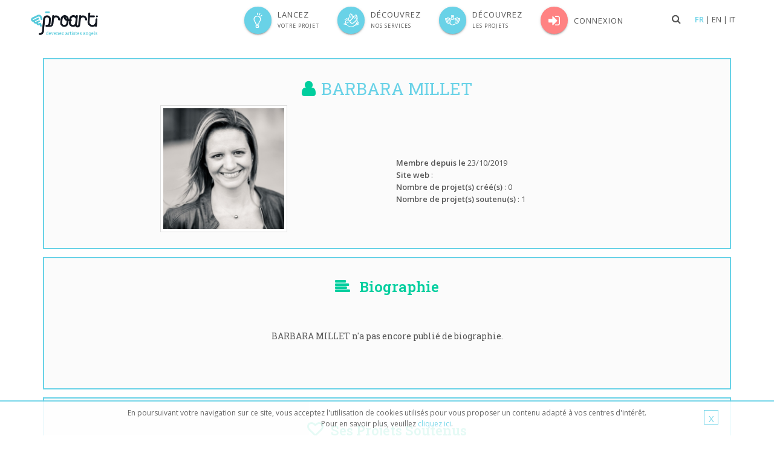

--- FILE ---
content_type: text/html; charset=UTF-8
request_url: https://www.proarti.fr/account/barbara-millet
body_size: 6509
content:

<!DOCTYPE html>
<html lang="fr" xmlns="https://www.w3.org/1999/xhtml" xmlns:og="https://opengraphprotocol.org/schema/" xmlns:fb="https://www.facebook.com/2008/fbml">

    <head >
        <title>proarti Artists Angel</title>
        <meta name="author" content="proarti" />
<meta name="keywords" content="M&eacute;c&eacute;na culturelle culture financement participatif proarti" />
<meta name="description" content="plateforme num&eacute;rique participative d&eacute;di&eacute;e &agrave; la cr&eacute;ation artistique et &agrave; la d&eacute;couverte culturelle" />
<meta name="robots" content="index, follow" />
<meta name="viewport" content="width=device-width, initial-scale=1.0" />
<meta property="fb:app_id" content="570920089723858" />
<meta property="og:type" content="website" />
<meta property="og:site_name" content="proarti" />
<meta property="og:description" content="plateforme num&eacute;rique participative d&eacute;di&eacute;e &agrave; la cr&eacute;ation artistique et &agrave; la d&eacute;couverte culturelle" />
<meta property="og:url" content="https://www.proarti.fr" />
<meta property="og:image" content="https://www.proarti.fr/uploads/media/default/0001/27/thumb_26877_default_medium.png" />
<meta property="og:image:alt" content="logo proarti" />
<meta property="og:image:width" content="400" />
<meta property="og:image:height" content="200" />
<meta property="twitter:url" content="https://www.proarti.fr" />
<meta property="twitter:site" content="@proarti" />
<meta property="twitter:image" content="https://www.proarti.fr/uploads/media/default/0001/27/thumb_26877_default_medium.png" />
<meta property="twitter:image:alt" content="logo proarti" />
<meta http-equiv="Content-Type" content="text/html; charset=utf-8" />
<meta http-equiv="X-Ua-Compatible" content="IE=edge" />
<meta charset="UTF-8" />

        <link rel="canonical" href="https://www.proarti.fr/account/barbara-millet"/>

        

                    <!-- Google Tag Manager -->
    <script>(function(w,d,s,l,i){w[l]=w[l]||[];w[l].push({'gtm.start':
          new Date().getTime(),event:'gtm.js'});var f=d.getElementsByTagName(s)[0],
        j=d.createElement(s),dl=l!='dataLayer'?'&l='+l:'';j.async=true;j.src=
        'https://www.googletagmanager.com/gtm.js?id='+i+dl;f.parentNode.insertBefore(j,f);
      })(window,document,'script','dataLayer','GTM-MKP7GGX');</script>
    <!-- End Google Tag Manager -->
        <link rel='stylesheet' type='text/css'
          href='//fonts.googleapis.com/css?family=Open+Sans:400,300,600&amp;subset=cyrillic,latin'>
    <link rel="preconnect" href="https://fonts.googleapis.com">
    <link rel="preconnect" href="https://fonts.gstatic.com" crossorigin>
    <link href="https://fonts.googleapis.com/css2?family=League+Spartan:wght@100;200;300;400;500;600;700;800;900&display=swap" rel="stylesheet">
                <link rel="preconnect" href="https://fonts.googleapis.com">
            <link rel="preconnect" href="https://fonts.gstatic.com" crossorigin>
            <link href="https://fonts.googleapis.com/css2?family=Roboto+Slab:wght@100;200;300;400;500;600;700;800;900&display=swap" rel="stylesheet">
            <link href="/assets/bootstrap/dist/css/bootstrap.min.css" type="text/css" rel="stylesheet" media="screen"/>
        
    <link href="/assets/app/css/global.css" type="text/css" rel="stylesheet" media="screen"/>
    <link href="/assets/app/plugins/jquery_ui/jquery-ui.min.css" type="text/css" rel="stylesheet" media="screen"/>
    <link href="/assets/app/css/ie8.css" type="text/css" rel="stylesheet" media="screen"/>
    <link href="/assets/app/css/blocks.css" type="text/css" rel="stylesheet" media="screen"/>
    <link href="/assets/app/css/plugins.css" type="text/css" rel="stylesheet" media="screen"/>
    <link href="/assets/app/css/app.css" type="text/css" rel="stylesheet" media="screen"/>
    <link href="/assets/app/css/style.css" type="text/css" rel="stylesheet" media="screen"/>
    <link href="/assets/app/css/headers/header-v6.css" type="text/css" rel="stylesheet" media="screen"/>
    <link href="/assets/app/css/footers/footer-v1.css" type="text/css" rel="stylesheet" media="screen"/>
    <link href="/assets/app/plugins/animate.css" type="text/css" rel="stylesheet" media="screen"/>
    <link href="/assets/app/plugins/line-icons/line-icons.css" type="text/css" rel="stylesheet" media="screen"/>
    <link href="/assets/app/plugins/font-awesome/css/font-awesome.css" type="text/css" rel="stylesheet" media="screen"/>
    <link href="/assets/app/plugins/ladda-buttons/css/ladda.min.css" type="text/css" rel="stylesheet" media="screen"/>
    <link href="/assets/app/plugins/hover-effects/css/hover.css" type="text/css" rel="stylesheet" media="screen"/>
    <link href="/assets/app/plugins/hover-effects/css/custom-hover-effects.css" type="text/css" rel="stylesheet" media="screen"/>
    <link href="/assets/app/plugins/sky-forms-pro/skyforms/css/sky-forms.css" type="text/css" rel="stylesheet" media="screen"/>
    <link href="/assets/app/plugins/sky-forms-pro/skyforms/custom/custom-sky-forms.css" type="text/css" rel="stylesheet" media="screen"/>
    <link href="/assets/app/css/theme-colors/aqua.css" type="text/css" rel="stylesheet" media="screen"/>
    <link href="/assets/app/css/custom.css" type="text/css" rel="stylesheet" media="screen"/>
    <link rel="stylesheet" href="/build/button_proarti_small.a3828935.css">
    <link rel="stylesheet" href="/build/collect_page.ea7bbec1.css">
    <link rel="stylesheet" href="/build/operation_page.5be82c75.css">
    <link rel="stylesheet" href="/build/button_proarti.f9e5bed1.css">

    <style>
        .star-vote li {
            padding: 0;
        }

        .tab-v1 a {
            padding: 15px 5px 5px 5px !important;
            background-color: rgba(39, 215, 231, 0.15);
            height: 50px;
        }

        .tag-box {
            background: #FBFBFB;
        }

        .gmap_address_map .form-group {
            margin-bottom: 0;
        }
    </style>

    <link href="/assets/app/css/publicprofile.css" type="text/css" rel="stylesheet"
          media="screen" />
    <link href="/assets/app/css/global.css" type="text/css" rel="stylesheet" media="screen" />
    <link href="/assets/app/plugins/owl-carousel/owl-carousel/owl.carousel.css" type="text/css"
          rel="stylesheet" media="screen" />
    <link href="/assets/app/plugins/revolution-slider/rs-plugin/css/settings.css" type="text/css"
          rel="stylesheet" media="screen" />
    <!--[if lt IE 9]>
    <link href="/assets/app/plugins/revolution-slider/rs-plugin/css/settings-ie8.css" type="text/css" rel="stylesheet" media="screen"/>
    <![endif]-->
        <script id="mcjs">
          !function(c,h,i,m,p){m=c.createElement(h),p=c.getElementsByTagName(h)[0],m.async=1,m.src=i,p.parentNode.insertBefore(m,p)}(document,"script","https://chimpstatic.com/mcjs-connected/js/users/22f0d3acac5ab4cff49ce87e5/8f4e44a650382578bd68a4ecf.js");
        </script>
            <script type="text/javascript" src="/assets/app/plugins/jquery/jquery-2.1.4.min.js"></script>
    <script type="text/javascript" src="/assets/app/plugins/select2-4.0.0/js/select2.full.min.js"></script>
    <script src='https://www.google.com/recaptcha/api.js'></script>

        <link rel="shortcut icon" href="/favicon.ico" />                            <!-- Hotjar Tracking Code for https://www.proarti.fr/ -->
            <script>
              (function(h,o,t,j,a,r){
                h.hj=h.hj||function(){(h.hj.q=h.hj.q||[]).push(arguments)};
                h._hjSettings={hjid:2100851,hjsv:6};
                a=o.getElementsByTagName('head')[0];
                r=o.createElement('script');r.async=1;
                r.src=t+h._hjSettings.hjid+j+h._hjSettings.hjsv;
                a.appendChild(r);
              })(window,document,'https://static.hotjar.com/c/hotjar-','.js?sv=');
            </script>
            </head>

<body class="header-fixed">
<!-- Google Tag Manager (noscript) -->
<noscript>
    <iframe src="https://www.googletagmanager.com/ns.html?id=GTM-MKP7GGX"
                  height="0" width="0" style="display:none;visibility:hidden"></iframe>
</noscript>
<!-- End Google Tag Manager (noscript) -->

<div class="wrapper m-0 p-0 ">
    

                        <!--=== Header v6 ===-->
<div id="header" class="header-v6 header-classic-white header-sticky">
    <!-- Locale for i18n -->
    <script>
        window.userLocale = "fr";
    </script>
    <!-- Navbar -->
    <div class="navbar mega-menu" role="navigation">
        <div class="container container-space">
            <!-- Brand and toggle get grouped for better mobile display -->
            <div class="menu-container">
                <button type="button" class="navbar-toggle" data-toggle="collapse"
                        data-target=".navbar-responsive-collapse">
                    <span class="sr-only">Toggle navigation</span>
                    <span class="icon-bar"></span>
                    <span class="icon-bar"></span>
                    <span class="icon-bar"></span>
                </button>

                <!-- Navbar Brand -->
                <div class="navbar-brand">
                    <a href="https://www.proarti.fr/">
                                                    <img class="shrink-logo" src="/uploads/media/default/0001/27/thumb_26877_default_medium.png" alt="Logo proarti devenez artistes angels">
                                            </a>
                </div>
                <!-- ENd Navbar Brand -->

                <!-- Header Inner Right -->
                <div class="header-inner-right">
                    <ul class="menu-icons-list">

                        <li class="menu-icons">
                            <i class="menu-icons-style search search-close search-btn fa fa-search"></i>

                            
                            <div class="search-open">
                                <form name="search" method="get" action="/search/">
                                
                                
                                <input type="text" id="search_text" name="search[text]" required="required" class="animated fadeIn form-control form-control" placeholder="Rechercher un projet ou un artinaute" />
                                </form>
                            </div>
                        </li>
                                                    <li class="menu-icons">
    <span>
        <a href="/locale/change/fr?lang=fr" 
           class="lang-link active">FR</a>
        |
        <a href="/locale/change/en?lang=en" 
           class="lang-link ">EN</a>
        |
        <a href="/locale/change/it?lang=it" 
           class="lang-link ">IT</a>
    </span>
</li>
                                            </ul>
                </div>
                <!-- End Header Inner Right -->
            </div>

            <!-- Collect the nav links, forms, and other content for toggling -->
            <div class="collapse navbar-collapse navbar-responsive-collapse">
                <div class="menu-container">
                    <ul class="nav navbar-nav">
                        <li class="first">
                            <a href="/creation-collecte">
                                <i class="Button_proarti_small ">
                                    <img src="/assets/menu/proarti-ui-ampoule-96x96.svg" alt="Créer votre projet" width="25px" height="25px">
                                </i>
                                <span>Lancez<br><small>votre projet</small></span>
                            </a>
                        </li>
                        <li>
                            <a href="/services/">
                                <i class="Button_proarti_small ">
                                    <img src="/assets/menu/proarti-ui-oiseau-96x96.svg" alt="Nos services" width="25px" height="25px">
                                </i>
                                <span>
                                                                     Découvrez
                                    <br>
                                    <small>nos services</small>
                                                                </span>
                            </a>
                        </li>
                        <li>
                            <a href="/decouvrir-les-projets">
                                <i class="Button_proarti_small ">
                                    <img src="/assets/menu/proarti-ui-mains-96x96.svg" alt="Les projects">
                                </i>
                                <span>Découvrez<br><small>Les projets</small></span>
                            </a>
                        </li>

                                                    <li class="last">
    <a href="/login">
        <i class="Button_proarti_small rounded-x">
            <i class="fa fa-sign-in"></i>
        </i> Connexion
    </a>
</li>
                        
                    </ul>
                </div>
            </div><!--/navbar-collapse-->
        </div>
    </div>
    <!-- End Navbar -->
</div>
<!--=== End Header v6 ===-->
        
            
                                        
    <div class="container">
        <div class="reg-page panel text-center">
            <div class="panel-body">
                <div class="row box-public">
                    
<div class="reg-header-left">
    <h1><i class="fa fa-user public-text-green public-icons" aria-hidden="true"></i>BARBARA MILLET</h1>
</div>


<div>
            <div class="col-lg-6"> 
    <img alt="PETITE SOLO.jpg" title="PETITE SOLO.jpg" src="/uploads/media/user/0001/53/thumb_52544_user_property.jpeg" width="210" height="229" srcset="/uploads/media/user/0001/53/thumb_52544_user_mini.jpeg 50w, /uploads/media/user/0001/53/thumb_52544_user_small.jpeg 100w, /uploads/media/user/0001/53/thumb_52544_user_medium.jpeg 400w, /uploads/media/user/0001/53/thumb_52544_user_logo.jpeg 200w, /uploads/media/user/0001/53/thumb_52544_user_big.jpeg 700w, /uploads/media/user/0001/53/thumb_52544_user_slide.jpeg 2000w, /uploads/media/user/0001/53/thumb_52544_user_profile.jpeg 440w, /uploads/media/user/0001/53/thumb_52544_user_property.jpeg 210w, /uploads/media/user/0001/53/0fa2a96965fd8394aab96fa5199e5933dca9fac3.jpeg 2196w" sizes="(max-width: 210px) 100vw, 210px" class="img-thumbnail" />
 </div>
        <div id="public-pres" class="col-lg-6 text-left">
        <div style="color: #555;" >
            <br/>
            <strong>Membre depuis le</strong> 23/10/2019
            <br/>
            <strong>Site web</strong> : <a href=></a>
            <br/>
            <strong>Nombre de projet(s) créé(s)</strong> : 0
            <br/>
            <strong>Nombre de projet(s) soutenu(s)</strong> : 1
        </div>
    </div>


</div>
<br/>
                </div>
                <div class="row box-public">
                    <div>
<h2 class="public-text-green">
    <i class="fa fa-align-left public-text-green public-icons"></i>
    Biographie
</h2>
<br/><br/>
    <div>
        <h5>BARBARA MILLET n&#039;a pas encore publié de biographie.</h5>
    </div>
<br/><br/>
</div>

                </div>

                
                                    <div class="row box-public">
                        <div class="btn-group btn-group-justified inline-block public-area">
                            <div class="headline">
    <i class="fa fa-heart-o fa-2x public-text-green public-icons" aria-hidden="true"></i>
    <h2 class="public-text-green">Ses Projets Soutenus</h2>
    
            <br /><br />
        <div class="owl-recent-works-v1 margin-left-6">
                                                                                                                                <div class="item">
                                <div id="public-owl-mobile"
                                     class="thumbnails thumbnail-style thumbnail-kenburn easy-block-v2 margin-top-3">
                                    <div class="thumbnail-img box-shadow shadow-effect-2">
                                        <a href="/collect/project/etugen-le-film/0">
                                            <em class="overflow-hidden">
                                                                                                    <img class="img-responsive"
                                                         src="/uploads/media/project/0001/34/thumb_33733_project_small.jpeg">
                                                                                            </em>
                                        </a>
                                        <a class="btn-more hover-effect" href="/collect/project/etugen-le-film/0">en savoir plus</a>
                                    </div>
                                    <div class="caption">
                                        <a href="/collect/project/etugen-le-film/0">
                                            <h3>
                                                <strong>ETUGEN - Le Film</strong><br />
                                                                                                    <small>Entre Terre et Ciel</small>
                                                                                            </h3><br />
                                            <h4>Audiovisuel - Cinéma</h4><br />
                                                                                    </a>
                                    </div>
                                </div>
                            </div>
                                                                                </div>
        <br /><br />
    </div>
                        </div>
                    </div>
                
                
            </div>
        </div>
    </div>

    <footer>
        

                                    <script type="text/javascript">
    var Tawk_API=Tawk_API||{}, Tawk_LoadStart=new Date();
    (function(){
        var s1=document.createElement("script"),s0=document.getElementsByTagName("script")[0];
        s1.async=true;
        s1.src='https://embed.tawk.to/5d63eaab77aa790be330caf2/default';
        s1.charset='UTF-8';
        s1.setAttribute('crossorigin','*');
        s0.parentNode.insertBefore(s1,s0);
    })();
</script>
                        <!--=== Footer Version 1 ===-->
<div class="footer-v1">
    <div class="footer">
        <div class="container">
            <div class="row">
                <!-- Partenaire -->
                <div class="col-md-6 md-margin-bottom-40">
                    <div class="headline"><h2>Nos partenaires</h2></div>
                    <ul class="list-unstyled link-list container_footer_link">
                                                    <li>
                                <div class="row">
                                    <a class="col text-center image_footer" href="https://www.culture.gouv.fr/"
                                       target="_blank">
                                        
<img title="Logo-ministere-de-la-culture.png" alt="Logo-ministere-de-la-culture.png" width="100" class="img-responsive" src="/uploads/media/partner/0002/02/thumb_101621_partner_small.png" />

                                    </a>

                                    <div class="col col-md-9">
                                        <p style=" margin-top : 2em">
                                            Avec le soutien du ministère de la Culture et de la Communication, dans le cadre de l&#039;appel à projets &quot;services numériques culturels innovants&quot; 2012.
                                        </p>
                                    </div>
                                </div>
                            </li>
                                            </ul>
                </div><!--/col-md-3-->
                <!-- End Partenaire -->

                <!-- Link List -->
                <div class="col-sm-6 col-md-3 md-margin-bottom-40">
                    <div class="headline"><h2>Liens Utiles</h2></div>
                    <ul class="list-unstyled link-list container_footer_link">
                        <li><a href="/about-us/">A propos de nous</a><i
                                    class="fa fa-angle-right"></i></li>
                        <li><a href="/conditions-generales-utilisation">Conditions d&#039;utilisation</a><i
                                    class="fa fa-angle-right"></i></li>
                        <li><a href="https://faq.proarti.fr" target="_blank">FAQ</a><i class="fa fa-angle-right"></i></li>
                        <li><a href="/our-partner/">Tous nos partenaires</a><i
                                    class="fa fa-angle-right"></i></li>
                        <li><a href="/contact-us/">Nous contacter</a><i
                                    class="fa fa-angle-right"></i></li>
                    </ul>
                </div><!--/col-md-3-->
                <!-- End Link List -->

                <!-- Address -->
                <div class="col-sm-6 col-md-3 map-img md-margin-bottom-40">
                    <div class="headline"><h2>Contactez-Nous</h2></div>
                    <address class="md-margin-bottom-40 container_footer_link">
                        14, rue nicolet<br/>
                        75018, Paris<br/>
                        06 52 37 93 09 <br/>
                        <a href="mailto:contact@proarti.org" class="">contact@proarti.org</a>
                    </address>
                </div><!--/col-md-3-->
                <!-- End Address -->
            </div>
        </div>
    </div><!--/footer-->

    <div class="copyright">
        <div class="container">
            <div class="row">
                <div class="col-md-6">
                    <p>
                        2023 &copy; All Rights Reserved. 2.1.9
                                            </p>
                </div>

                <!-- Social Links -->
                <div class="col-md-6">
                    <ul class="social-icons pull-right">
                        <li>
                            <a href="https://www.facebook.com/proarti-146766048850290" target="_blank"
                               class="rounded-x social_facebook"
                               data-original-title="Facebook">
                            </a>
                        </li>
                        <li>
                            <a href="https://www.linkedin.com/company/proarti" target="_blank"
                               class="rounded-x social_linkedin"
                               data-original-title="Linkedin">
                            </a>
                        </li>
                        <li>
                            <a href="https://twitter.com/proarti" target="_blank" class="rounded-x social_twitter"
                               data-toggle="tooltip"
                               data-placement="top"
                               title="" data-original-title="Twitter">
                            </a>
                        </li>
                    </ul>
                </div>
                <!-- End Social Links -->
            </div>
        </div>
    </div><!--/copyright-->
</div>
<!--=== End Footer Version 1 ===-->

        
            </footer>

    </div>

            
            <script type="text/javascript" src="/assets/bootstrap/js/affix.js"></script>
    <script type="text/javascript" src="/assets/bootstrap/js/alert.js"></script>
    <script type="text/javascript" src="/assets/bootstrap/js/button.js"></script>
    <script type="text/javascript" src="/assets/bootstrap/js/carousel.js"></script>
    <script type="text/javascript" src="/assets/bootstrap/js/collapse.js"></script>
    <script type="text/javascript" src="/assets/bootstrap/js/dropdown.js"></script>
    <script type="text/javascript" src="/assets/bootstrap/js/modal.js"></script>
    <script type="text/javascript" src="/assets/bootstrap/js/tooltip.js"></script>
    <script type="text/javascript" src="/assets/bootstrap/js/popover.js"></script>
    <script type="text/javascript" src="/assets/bootstrap/js/scrollspy.js"></script>
    <script type="text/javascript" src="/assets/bootstrap/js/tab.js"></script>
    <script type="text/javascript" src="/assets/bootstrap/js/transition.js"></script>
    <script type="text/javascript" src="/assets/bootstrap/js/mopabootstrap-collection.js"></script>
    <script type="text/javascript" src="/assets/bootstrap/js/mopabootstrap-subnav.js"></script>
    <script type="text/javascript">
      $(document).ready(function () {
        $('[data-toggle="tooltip"]').tooltip();
        $('[data-toggle="popover"]').popover();
      });
    </script>


    <div id="fb-root"></div>
    <script type="text/javascript">
        (function (d, s, id) {
            var js, fjs = d.getElementsByTagName(s)[0];
            if (d.getElementById(id)) return;
            js = d.createElement(s);
            js.id = id;
            js.src = "//connect.facebook.net/fr_FR/sdk.js#xfbml=1&version=v2.5&appId=570920089723858";
            fjs.parentNode.insertBefore(js, fjs);
        }(document, 'script', 'facebook-jssdk'));
    </script>

    <script type="text/javascript" src="/assets/app/plugins/jquery_ui/jquery-ui.min.js"></script>
    <script type="text/javascript" src="/assets/app/plugins/jquery/jquery-migrate.min.js"></script>
    <script type="text/javascript" src="/assets/app/plugins/smoothScroll.js"></script>
    <script type="text/javascript" src="/assets/app/plugins/ladda-buttons/js/spin.min.js"></script>
    <script type="text/javascript" src="/assets/app/plugins/ladda-buttons/js/ladda.min.js"></script>
    <script type="text/javascript" src="/assets/app/plugins/jquery.parallax.js"></script>
    <script type="text/javascript" src="/assets/app/plugins/counter/waypoints.min.js"></script>
    <script type="text/javascript" src="/assets/app/plugins/counter/jquery.counterup.min.js"></script>
    <script type="text/javascript" src="/assets/app/plugins/carhartl-jquery-cookie-92b7715/jquery.cookie.js"></script>
    <script type="text/javascript" src="/assets/app/js/app.js"></script>
    <script type="text/javascript" src="/assets/app/js/plugins/ladda-buttons.js"></script>

    <script type="text/javascript"
            src="/assets/app/plugins/sky-forms-pro/skyforms/js/jquery.maskedinput.min.js"></script>
    <script type="text/javascript"
            src="/assets/app/plugins/sky-forms-pro/skyforms/js/jquery-ui.min.js"></script>
    <script type="text/javascript"
            src="/assets/app/plugins/sky-forms-pro/skyforms/js/jquery.validate.min.js"></script>
    <script type="text/javascript"
            src="/assets/app/plugins/owl-carousel/owl-carousel/owl.carousel.js"></script>
    <script type="text/javascript" src="/assets/app/js/plugins/owl-carousel.js"></script>
    <script type="text/javascript" src="/assets/app/js/plugins/owl-recent-works.js"></script>
    <script type="text/javascript"
            src="/assets/app/plugins/revolution-slider/rs-plugin/js/jquery.themepunch.tools.min.js"></script>
    <script type="text/javascript"
            src="/assets/app/plugins/revolution-slider/rs-plugin/js/jquery.themepunch.revolution.min.js"></script>
    <script type="text/javascript" src="/assets/app/js/plugins/masking.js"></script>
    <script type="text/javascript" src="/assets/app/js/plugins/datepicker.js"></script>
    <script type="text/javascript" src="/assets/app/js/plugins/validation.js"></script>
    <script type="text/javascript" src="/assets/app/js/plugins/revolution-slider.js"></script>

        <script type="text/javascript">
        jQuery(document).ready(function () {
                            App.init();
            
    App.initCounter();
    App.initParallaxBg();
    OwlCarousel.initOwlCarousel();
    OwlRecentWorks.initOwlRecentWorksV2();
    Masking.initMasking();
    Datepicker.initDatepicker();
    Validation.initValidation();
    RevolutionSlider.initRSfullScreenOffset();
        });
    </script>


    <!--[if lt IE 9]>
    <script type="text/javascript" src="/assets/app/plugins/respond.js"></script>
    <script type="text/javascript" src="/assets/app/plugins/html5shiv.js"></script>
    <script type="text/javascript" src="/assets/app/plugins/placeholder-IE-fixes.js"></script>
    <![endif]-->

    <div style="position: fixed;
    bottom: 0;
    border-top : 2px solid #69d2e7;
    display: block;
    background-color: #ffffff;
    color: #69d2e7;
    width: 100%;
    opacity: 0.9;
    font-size: 12px;
    z-index: 98;
    " id="proarti-cookie">
        <div class="container" style="padding-left: 15px; padding-right: 15px;">
            <div class="row text-center">
                <div class="col-xs-10 col-sm-offset-1">
                    <p style="margin-top: 10px; line-height: 1.5;">En
                        poursuivant votre navigation sur ce site, vous acceptez
                        l&#039;utilisation de cookies utilisés pour vous proposer un contenu adapté à vos centres
                        d&#039;intérêt.
                        <br>
                        Pour en savoir plus, veuillez  <a href="/cookies/"
                                                                         target="_blank">cliquez ici</a>.
                    </p>
                </div>
                <div class="col-xs-1">
                    <p style="padding: 14px; margin: 0;">
                        <button style="
                            border: 1px solid #69d2e7;
                            width: 24px;
                            height: 24px;
                            font-size: 15px;
                            color: #69d2e7;
                            background-color: transparent;"
                                id="proarti-cookie-button-remove">
                            X
                        </button>
                    </p>
                </div>
            </div>
        </div>
    </div>
    <script type="text/javascript">
      $(function () {
        if ($.cookie('Proarti_cookie_display') === undefined) {
          $('#proarti-cookie-button-remove').on('click', function () {
            $('#proarti-cookie').hide();
          });

          var date = new Date();
          date.setTime(date.getTime() + (365 * 24 * 60 * 60 * 1000));
          $.cookie('Proarti_cookie_display', true, {expires: date, path: '/'})
        } else {
          $('#proarti-cookie').hide();
        }
      });
    </script>

</body>
</html>


--- FILE ---
content_type: text/css
request_url: https://www.proarti.fr/assets/app/css/global.css
body_size: 2002
content:

.basic-text,
.basic-text i {
    font-family: Sans-Serif, sans-serif !important;
}

.btn-return {
    width: 6em !important;
}

.inline-blocks {
    display: inline-block;
}

#search-reminder {
    color: #555 !important;
}

.dore-proarti {
    color: black !important;
    background-color: white !important;
    border: solid 2px rgba(162, 142, 92, 0.5) !important;
    -webkit-transition: color 1s, background-color 1s;
    -moz-transition: color 1s, background-color 1s;
    -ms-transition: color 1s, background-color 1s;
    -o-transition: color 1s, background-color 1s;
    transition: color 1s, background-color 1s;
}

.dore-proarti:hover {
    color: white !important;
    background-color: #A28E5C !important;
    -webkit-transition: color 1s, background-color 1s;
    -moz-transition: color 1s, background-color 1s;
    -ms-transition: color 1s, background-color 1s;
    -o-transition: color 1s, background-color 1s;
    transition: color 1s, background-color 1s;
}

.blue-proarti {
    color: black !important;
    background-color: white !important;
    border: solid 2px rgba(105, 210, 231, 0.5) !important;
    -webkit-transition: color 1s, background-color 1s;
    -moz-transition: color 1s, background-color 1s;
    -ms-transition: color 1s, background-color 1s;
    -o-transition: color 1s, background-color 1s;
    transition: color 1s, background-color 1s;
}

.blue-proarti:hover {
    color: white !important;
    background-color: #69d2E7 !important;
    -webkit-transition: color 1s, background-color 1s;
    -moz-transition: color 1s, background-color 1s;
    -ms-transition: color 1s, background-color 1s;
    -o-transition: color 1s, background-color 1s;
    transition: color 1s, background-color 1s;
}

.green-proarti {
    color: black !important;
    background-color: white !important;
    border: solid 2px rgba(0, 211, 163, 0.5) !important;
    -webkit-transition: color 1s, background-color 1s;
    -moz-transition: color 1s, background-color 1s;
    -ms-transition: color 1s, background-color 1s;
    -o-transition: color 1s, background-color 1s;
    transition: color 1s, background-color 1s;
}

.green-proarti:hover {
    color: white !important;
    background-color: #00D3A2 !important;
    -webkit-transition: color 1s, background-color 1s;
    -moz-transition: color 1s, background-color 1s;
    -ms-transition: color 1s, background-color 1s;
    -o-transition: color 1s, background-color 1s;
    transition: color 1s, background-color 1s;
}

input.reward {
    width: 30px !important;
    height: 33px !important;
    text-align: center;
    font-weight: bold;
    color: #69D2E7;
}

h1 {
    color: #69D2E7;
}

span {
    display: inline;
}

/*
////////////////// proarti colors///////////////////////
*/
.proarti-grey {
    color: #555555;
}

.proarti-blue {
    color: #69D2E7;
}

.proarti-green {
    color: #00CE9E;
}

.proarti-brown {
    color: #A28E5C;
}

.proarti-red {
    color: #E27883;
}


/*/////////////////   end proarti colors   //////////////////////*/


/*
////////////////////////////////////////////////////////////////
//////////////////Buttons proarti global///////////////////////
////////////////////////////////////////////////////////////////
*/


/*/////////////////   proarti no color button   //////////////////////*/


.buttonproarti {
    margin-top: 1em;
    color: #ffffff;
    border-radius: 2px !important;
    padding: 10px !important;
}

.buttonproarti:hover,
.buttonproarti:active {
    color: #ffffff;
    border-radius: 2px !important;
    background-color: transparent !important;
    -webkit-transition: color 1s, background-color 1s;
    -moz-transition: color 1s, background-color 1s;
    -ms-transition: color 1s, background-color 1s;
    -o-transition: color 1s, background-color 1s;
    transition: color 1s, background-color 1s;
}

/*/////////////////   proarti blue button   //////////////////////*/

.buttonproarti-blue {
    margin-top: 1em;
    color: #ffffff !important;
    border-radius: 2px !important;
    padding: 10px !important;
    border: 3px solid rgba(105, 210, 231, .8);
    background-color: #69D2E7 !important;
}

.buttonproarti-blue:hover,
.buttonproarti-blue:active {
    color: #69D2E7 !important;
    border-color: #69D2E7 !important;
    border-radius: 2px !important;
    background-color: transparent !important;
    -webkit-transition: color 1s, background-color 1s;
    -moz-transition: color 1s, background-color 1s;
    -ms-transition: color 1s, background-color 1s;
    -o-transition: color 1s, background-color 1s;
    transition: color 1s, background-color 1s;
}

button.btn-blue, a.btn-blue, .btn-blue {
    background-color: #69D2E7 !important;
    color: white !important;
    border: solid 3px #69D2E7 !important;
    -webkit-transition: color 1s, background-color 1s;
    -moz-transition: color 1s, background-color 1s;
    -ms-transition: color 1s, background-color 1s;
    -o-transition: color 1s, background-color 1s;
    transition: color 1s, background-color 1s;
}

button.btn-blue:hover, a.btn-blue:hover, .btn-blue:hover {
    color: #69D2E7 !important;
    background-color: transparent !important;
    border: solid 3px #69D2E7 !important;
    -webkit-transition: color 1s, background-color 1s;
    -moz-transition: color 1s, background-color 1s;
    -ms-transition: color 1s, background-color 1s;
    -o-transition: color 1s, background-color 1s;
    transition: color 1s, background-color 1s;
}

/*/////////////////   proarti red button   //////////////////////*/

.buttonproarti-red {
    margin-top: 1em;
    color: #ffffff !important;
    border-radius: 2px !important;
    padding: 10px !important;
    border: 3px solid rgba(233, 154, 162, .8);
    background-color: #E99AA2 !important;
}

.buttonproarti-red:hover,
.buttonproarti-red:active {
    color: #E99AA2 !important;
    border-color: #E99AA2 !important;
    border-radius: 2px !important;
    background-color: transparent !important;
    -webkit-transition: color 1s, background-color 1s;
    -moz-transition: color 1s, background-color 1s;
    -ms-transition: color 1s, background-color 1s;
    -o-transition: color 1s, background-color 1s;
    transition: color 1s, background-color 1s;
}

button.btn-red, a.btn-red, .btn-red {
    background-color: #E99AA2 !important;
    color: white !important;
    border: solid 3px #E99AA2 !important;
    -webkit-transition: color 1s, background-color 1s;
    -moz-transition: color 1s, background-color 1s;
    -ms-transition: color 1s, background-color 1s;
    -o-transition: color 1s, background-color 1s;
    transition: color 1s, background-color 1s;
}

button.btn-red:hover, a.btn-red:hover, .btn-red:hover {
    color: #E99AA2 !important;
    background-color: transparent !important;
    border: solid 3px #E99AA2 !important;
    -webkit-transition: color 1s, background-color 1s;
    -moz-transition: color 1s, background-color 1s;
    -ms-transition: color 1s, background-color 1s;
    -o-transition: color 1s, background-color 1s;
    transition: color 1s, background-color 1s;
}

/*/////////////////   proarti orange button   //////////////////////*/


.buttonproarti-orange {
    margin-top: 1em;
    color: #ffffff !important;
    border-radius: 2px !important;
    padding: 10px !important;
    border: 3px solid rgba(230, 126, 34, .8);
    background-color: #E67E22 !important;
}

.buttonproarti-orange:hover,
.buttonproarti-orange:active {
    color: #E67E22 !important;
    border-color: #E67E22 !important;
    border-radius: 2px !important;
    background-color: transparent !important;
    -webkit-transition: color 1s, background-color 1s;
    -moz-transition: color 1s, background-color 1s;
    -ms-transition: color 1s, background-color 1s;
    -o-transition: color 1s, background-color 1s;
    transition: color 1s, background-color 1s;
}


/*/////////////////   proarti green button   //////////////////////*/


.buttonproarti-green {
    margin-top: 1em;
    color: #ffffff !important;
    border-radius: 2px !important;
    padding: 10px !important;
    border: 3px solid rgba(0, 211, 162, .8);
    background-color: #00D3A2 !important;
    text-decoration: none !important;
}

.buttonproarti-green:hover,
.buttonproarti-green:active,
.buttonproarti-green:after {
    color: #00D3A2 !important;
    border-color: #00D3A2 !important;
    border-radius: 2px !important;
    background-color: transparent !important;
    -webkit-transition: color 1s, background-color 1s;
    -moz-transition: color 1s, background-color 1s;
    -ms-transition: color 1s, background-color 1s;
    -o-transition: color 1s, background-color 1s;
    transition: color 1s, background-color 1s;
}


button.btn-green, a.btn-green, .btn-green {
    background-color: #00D3A2 !important;
    border-radius: 2px !important;
    color: white !important;
    -webkit-transition: color 1s, background-color 1s;
    -moz-transition: color 1s, background-color 1s;
    -ms-transition: color 1s, background-color 1s;
    -o-transition: color 1s, background-color 1s;
    transition: color 1s, background-color 1s;
}

button.btn-green:hover, a.btn-green:hover, .btn-green:hover {
    color: #00D3A2 !important;
    border-radius: 2px !important;
    background-color: transparent !important;
    border: solid 1px #00D3A2;
    -webkit-transition: color 1s, background-color 1s;
    -moz-transition: color 1s, background-color 1s;
    -ms-transition: color 1s, background-color 1s;
    -o-transition: color 1s, background-color 1s;
    transition: color 1s, background-color 1s;
}

/*/////////////////   INVERSED proarti green button   //////////////////////*/


.inversed-buttonproarti-green {
    margin-top: 1em;
    color: #00D3A2 !important;
    border-radius: 2px !important;
    padding: 10px !important;
    border: 2px solid rgba(0, 211, 162, 1.0);
    background-color: transparent !important;
}

.inversed-buttonproarti-green:hover,
.inversed-buttonproarti-green:active,
.inversed-buttonproarti-green:after {
    color: #ffffff !important;
    text-decoration: none !important;
    border-color: #00D3A2 !important;
    border-radius: 2px !important;
    background-color: #00D3A2 !important;
    -webkit-transition: color 1s, background-color 1s;
    -moz-transition: color 1s, background-color 1s;
    -ms-transition: color 1s, background-color 1s;
    -o-transition: color 1s, background-color 1s;
    transition: color 1s, background-color 1s;
}


button.btn-green, a.btn-green, .btn-green {
    background-color: #00D3A2 !important;
    border-radius: 2px !important;
    color: white !important;
    -webkit-transition: color 1s, background-color 1s;
    -moz-transition: color 1s, background-color 1s;
    -ms-transition: color 1s, background-color 1s;
    -o-transition: color 1s, background-color 1s;
    transition: color 1s, background-color 1s;
}

button.btn-green:hover, a.btn-green:hover, .btn-green:hover {
    color: #00D3A2 !important;
    border-radius: 2px !important;
    background-color: transparent !important;
    border: solid 1px #00D3A2;
    -webkit-transition: color 1s, background-color 1s;
    -moz-transition: color 1s, background-color 1s;
    -ms-transition: color 1s, background-color 1s;
    -o-transition: color 1s, background-color 1s;
    transition: color 1s, background-color 1s;
}

/*/////////////////   INVERSED proarti WHITE button   //////////////////////*/


.inversed-buttonproarti-white {
    margin-top: 1em;
    color: #ffffff !important;
    border-radius: 2px !important;
    padding: 10px !important;
    border: 2px solid rgba(255, 255, 255, 1.0);
    background-color: transparent !important;
}

.inversed-buttonproarti-white:hover,
.inversed-buttonproarti-white:active,
.inversed-buttonproarti-white:after {
    color: #00D3A2 !important;
    text-decoration: none !important;
    border-color: #ffffff !important;
    border-radius: 2px !important;
    background-color: #ffffff !important;
    -webkit-transition: color 1s, background-color 1s;
    -moz-transition: color 1s, background-color 1s;
    -ms-transition: color 1s, background-color 1s;
    -o-transition: color 1s, background-color 1s;
    transition: color 1s, background-color 1s;
}

/*/////////////////    proarti BROWN button   //////////////////////*/


.buttonproarti-brown {
    margin-top: 1em;
    color: #ffffff !important;
    border-radius: 2px !important;
    padding: 10px !important;
    border: 2px solid rgba(162, 142, 92, 1.00);
    background-color: #A28E5C !important;
}

.buttonproarti-brown:hover,
.buttonproarti-brown:active,
.buttonproarti-brown:after {
    color: #A28E5C !important;
    text-decoration: none !important;
    border-color: #A28E5C !important;
    border-radius: 2px !important;
    background-color: #ffffff !important;
    -webkit-transition: color 1s, background-color 1s;
    -moz-transition: color 1s, background-color 1s;
    -ms-transition: color 1s, background-color 1s;
    -o-transition: color 1s, background-color 1s;
    transition: color 1s, background-color 1s;
}

/*/////////////////   proarti grey button   //////////////////////*/

.buttonproarti-grey {
    margin-top: 1em;
    color: #ffffff !important;
    border-radius: 2px !important;
    padding: 10px !important;
    border: 3px solid rgba(149, 165, 166, .8);
    background-color: #95A5A6 !important;
}

.buttonproarti-grey:hover,
.buttonproarti-grey:active {
    color: #95A5A6 !important;
    border-color: #95A5A6 !important;
    border-radius: 2px !important;
    background-color: transparent !important;
    -webkit-transition: color 1s, background-color 1s;
    -moz-transition: color 1s, background-color 1s;
    -ms-transition: color 1s, background-color 1s;
    -o-transition: color 1s, background-color 1s;
    transition: color 1s, background-color 1s;
}

button.btn-grey, a.btn-grey, .btn-grey {
    background-color: #95A5A6 !important;
    color: white !important;
    border: solid 3px #95A5A6 !important;
    -webkit-transition: color 1s, background-color 1s;
    -moz-transition: color 1s, background-color 1s;
    -ms-transition: color 1s, background-color 1s;
    -o-transition: color 1s, background-color 1s;
    transition: color 1s, background-color 1s;
}

button.btn-grey:hover, a.btn-grey:hover, .btn-grey:hover {
    color: #95A5A6 !important;
    background-color: transparent !important;
    border: solid 3px #95A5A6 !important;
    -webkit-transition: color 1s, background-color 1s;
    -moz-transition: color 1s, background-color 1s;
    -ms-transition: color 1s, background-color 1s;
    -o-transition: color 1s, background-color 1s;
    transition: color 1s, background-color 1s;
}

/*/////////////////   proarti contreparties button   //////////////////////*/

.buttonproarti-counterparts {
    margin-top: 1em;
    color: #ffffff !important;
    border-radius: 2px !important;
    padding: 10px !important;
    border-left: 3px solid #69D2E7;
    background-color: #FBFBFB !important;
    text-align: justify !important;
}

.buttonproarti-counterparts h3:hover,
.buttonproarti-counterparts h3:active {
    text-decoration: none !important;
}


.buttonproarti-counterparts:hover,
.buttonproarti-counterparts:active {
    color: #95A5A6 !important;
    border-radius: 2px !important;
    border-left: 3px solid #69D2E7;
    text-decoration: none;
    background-color: RGBA(105, 210, 231, .3) !important;
    -webkit-transition: color 1s, background-color 1s;
    -moz-transition: color 1s, background-color 1s;
    -ms-transition: color 1s, background-color 1s;
    -o-transition: color 1s, background-color 1s;
    transition: color 1s, background-color 1s;
}

button.btn-counterparts, a.btn-counterparts, .btn-counterparts {
    background-color: #95A5A6 !important;
    color: white !important;
    border: solid 3px #95A5A6 !important;
    -webkit-transition: color 1s, background-color 1s;
    -moz-transition: color 1s, background-color 1s;
    -ms-transition: color 1s, background-color 1s;
    -o-transition: color 1s, background-color 1s;
    transition: color 1s, background-color 1s;
}

button.btn-counterparts:hover, a.btn-counterparts:hover, .btn-counterparts:hover {
    color: #95A5A6 !important;
    background-color: transparent !important;
    border: solid 3px #95A5A6 !important;
    -webkit-transition: color 1s, background-color 1s;
    -moz-transition: color 1s, background-color 1s;
    -ms-transition: color 1s, background-color 1s;
    -o-transition: color 1s, background-color 1s;
    transition: color 1s, background-color 1s;
}


/*
///////////   end  Buttons proarti global   ///////////////////
*/

/*/////////////////   proarti CIRCLE button   //////////////////////*/

button.btn-circle, a.btn-circle {
    width: 60px;
    height: 60px;
    text-align: center;
    padding: 6px 0;
    font-size: 12px;
    line-height: 1.42;
    border-radius: 50% !important;
    overflow: hidden;
}

.selected {
    background-color: #A28E5c !important;
    box-shadow: #A28E5c 0 0 5px;
}

.selected:hover {
    background-color: white !important;
    border: solid 2px white;
    box-shadow: #A28E5c 0 0 25px;
}

/*.golden-well label,*/
/*.blue-well label,*/
/*.green-well label {*/
/*color: white;*/
/*}*/

/*
///////////   end  CIRCLE Buttons proarti   ///////////////////
*/

/*/////////////////   HOME SERVICE BLOCK proarti BROWN   //////////////////////*/

.serviceblock-brown {
    padding: 20px 30px;
    text-align: center;
    margin-bottom: 20px;
    max-height: 230px;
    text-decoration: none !important;
    border-radius: 2px !important;
    color: #ffffff !important;
    border: 3px solid rgba(162, 142, 92, .8);
    background-color: #A28E5C !important;
}

.serviceblock-brown:hover {
    padding: 20px 30px;
    text-align: center;
    max-height: 230px;
    margin-bottom: 20px;
    border-radius: 2px !important;
    text-decoration: none !important;
    color: #9C8061 !important;
    border: 3px solid rgba(162, 142, 92, .8);
    background-color: #564332 !important;
    -webkit-transition: color 1s, background-color 1s;
    -moz-transition: color 1s, background-color 1s;
    -ms-transition: color 1s, background-color 1s;
    -o-transition: color 1s, background-color 1s;
    transition: color 1s, background-color 1s;
}

#service-block-brown-element {
    color: #ffffff !important;
}

/*
///////////   end  HOME SERVICE BLOCK proarti BROWN   ///////////////////
*/

/*/////////////////   HOME SERVICE BLOCK proarti BROWN   //////////////////////*/

.serviceblock-blue {
    padding: 20px 30px;
    text-align: center;
    margin-bottom: 20px;
    text-decoration: none !important;
    border-radius: 2px !important;
    max-height: 250px;
    color: #ffffff !important;
    border: 3px solid rgba(105, 210, 231, .8);
    background-color: #69D2E7 !important;
}

.serviceblock-blue:hover {
    padding: 20px 30px;
    text-align: center;
    max-height: 250px;
    margin-bottom: 20px;
    border-radius: 2px !important;
    text-decoration: none !important;
    color: #69D2E7 !important;
    border: 3px solid rgba(105, 210, 231, .8);
    background-color: #3f7787 !important;
    -webkit-transition: color 1s, background-color 1s;
    -moz-transition: color 1s, background-color 1s;
    -ms-transition: color 1s, background-color 1s;
    -o-transition: color 1s, background-color 1s;
    transition: color 1s, background-color 1s;
}

#service-block-blue-element {
    color: #ffffff !important;
}


/*
///////////   end  HOME SERVICE BLOCK proarti BROWN   ///////////////////
*/

/*/////////////////   HOME alerts by colors   //////////////////////*/

.home-alert {
    padding: 1em;
    margin-bottom: -2px;
    color: white;
}

.alert-orange {
    background: #F0AD4E;
}

.alert-green {
    background: #5CB85C;
}

.alert-blue {
    background: #0275D8;
}

.alert-light-blue {
    background: #5BC0DE;
}

.alert-red {
    background: #D9534F;
}


#btnoperation,
#btnoperation:hover,
#btnoperation:active {
    /*margin-top: 1em;*/
    text-decoration: none !important;
}

#submit-don {
    font-size: 24px;
    text-transform: capitalize;
}

.titleProarti {
    color: #69D2E7;
    /*margin-top: 1em;*/
    margin-bottom: 1em;
}

.titleProarti h4 :hover {
    color: #69D2E7;
}

.proartiGreen {
    color: #00D3A2;
    margin-bottom: 0;
}

/*.modal-title-don {*/
/*!*color: #ffffff;*!*/
/*font-size: 20px;*/
/*}*/
.modal-title-don:hover {
    color: #69d2e7;
}

#subtitleProartiDon {
    margin-bottom: 8px !important;
}

#modal-size {
    max-width: 20%;
}

#switch {
    margin-top: 2em;
}

.hr {
    border: none;
}

#boxDonation {
    box-shadow: 0 0 30px #bbb;
}

.grey-box {
rgba(112, 128, 144, 0.15)
}

#recap {
    margin-top: 1em;
}

#wizardpayment {
    border: 1px solid #eeeeee;
}

#category-color {
    color: #69D2E7;
}

#project-text:hover {
    text-decoration: none !important;
}

.followbtn-position {
    margin-top: 20px !important;
}

.btn-default:active,
.btn-default.active,
.open > .dropdown-toggle.btn-default,
.btn-default:hover,
.btn-default:focus,
.btn-default:after {
    background: #00CE9E;
    color: #ffffff;
}

.modal-centered{
    position: absolute;
    left: 15%;
    right: 15%;
    top: 15%;
    bottom: 15%;
}


--- FILE ---
content_type: image/svg+xml
request_url: https://www.proarti.fr/assets/menu/proarti-ui-oiseau-96x96.svg
body_size: 2608
content:
<svg xmlns="http://www.w3.org/2000/svg" viewBox="0 0 65.92 58.92"><defs><style>.a930d13a-21aa-4c09-b228-1abea3129964,.aba4500b-b2ec-486c-a73e-7ff2b09bb2ec,.f6860dd1-28d3-4c79-aa5f-24dd1c590f37{fill:none;}.a930d13a-21aa-4c09-b228-1abea3129964,.aba4500b-b2ec-486c-a73e-7ff2b09bb2ec,.e30568ba-a0c5-4cd7-b311-e96e0c5927b0,.f6860dd1-28d3-4c79-aa5f-24dd1c590f37{stroke:#fff;stroke-width:2.78px;}.aba4500b-b2ec-486c-a73e-7ff2b09bb2ec,.f6860dd1-28d3-4c79-aa5f-24dd1c590f37{stroke-miterlimit:10;}.a930d13a-21aa-4c09-b228-1abea3129964,.e30568ba-a0c5-4cd7-b311-e96e0c5927b0,.f6860dd1-28d3-4c79-aa5f-24dd1c590f37{stroke-linecap:round;}.a930d13a-21aa-4c09-b228-1abea3129964,.e30568ba-a0c5-4cd7-b311-e96e0c5927b0{stroke-linejoin:round;}.e30568ba-a0c5-4cd7-b311-e96e0c5927b0{fill:#1d1d1b;}</style></defs><g id="ece468f2-55d3-4398-9e05-d51602a5e6f3" data-name="Layer 2"><g id="ed2e5d7d-9d8d-4040-bb29-3f26006185d7" data-name="Calque 2"><path class="aba4500b-b2ec-486c-a73e-7ff2b09bb2ec" d="M57.1,43.16l5.14-1.22a2.7,2.7,0,0,0,2.08-3.2h0a3.3,3.3,0,0,0-4.46-2.3s-.72,4.61-2.76,6.72"/><path class="aba4500b-b2ec-486c-a73e-7ff2b09bb2ec" d="M57.14,44l4.13-1a2.7,2.7,0,0,1,3.2,2.08h0a2.7,2.7,0,0,1-2.07,3.2L51,51s4.21-3.47,6.15-7"/><path class="a930d13a-21aa-4c09-b228-1abea3129964" d="M43,16.79c0-.1.63-2.32.64-2.43h0a1.79,1.79,0,0,1,0-.23,3.25,3.25,0,0,0-3.1-3.4,3.1,3.1,0,0,0-.92.09,3.36,3.36,0,0,0-3.38-5.08,3.4,3.4,0,0,0-1.47.62,3.35,3.35,0,1,0-6.25-2.06L21.28,26l-.69,2s4,.06,6.47,5.42h0"/><path class="aba4500b-b2ec-486c-a73e-7ff2b09bb2ec" d="M59.37,24.72c2.94,10-2.18,27.06-18.27,31.73-14.92,4.32-25.95-5.18-30.46-12.4a13.51,13.51,0,0,1-1.57-3.4,11,11,0,0,1-.31-1.29,9.74,9.74,0,0,1-.15-1.72,9.54,9.54,0,0,1,9.48-9.88,9.89,9.89,0,0,1,9,5.74s3.67,10.91,13.11,8.76S59.37,24.72,59.37,24.72Z"/><path class="a930d13a-21aa-4c09-b228-1abea3129964" d="M28.13,32.87,51.37,7.73A3.32,3.32,0,0,1,55,6.26a3.26,3.26,0,0,1,2.21,4.09A3.5,3.5,0,0,1,56,12.15a3.06,3.06,0,0,1,1.56,0,3.24,3.24,0,0,1,2.21,4.08,3.43,3.43,0,0,1-1.38,1.91A3.78,3.78,0,0,1,61,21.27c.46,2.59-11.56,14.62-11.56,14.62s-9.66,11.27-17.35,4.73C26.56,35.89,28.13,32.87,28.13,32.87Z"/><path class="f6860dd1-28d3-4c79-aa5f-24dd1c590f37" d="M21.11,37a4.26,4.26,0,0,1-.56,1.65A4.14,4.14,0,0,1,14.88,40"/><line class="e30568ba-a0c5-4cd7-b311-e96e0c5927b0" x1="6.34" y1="26.77" x2="16.05" y2="21.01"/><line class="aba4500b-b2ec-486c-a73e-7ff2b09bb2ec" x1="43" y1="16.79" x2="27.06" y2="33.5"/><line class="f6860dd1-28d3-4c79-aa5f-24dd1c590f37" x1="34.8" y1="6.35" x2="31.07" y2="16.07"/><line class="f6860dd1-28d3-4c79-aa5f-24dd1c590f37" x1="39.65" y1="10.81" x2="37.52" y2="16.07"/><line class="f6860dd1-28d3-4c79-aa5f-24dd1c590f37" x1="58.31" y1="18.28" x2="55.05" y2="22.16"/><line class="f6860dd1-28d3-4c79-aa5f-24dd1c590f37" x1="56.01" y1="12.15" x2="48.39" y2="20.96"/><polyline class="a930d13a-21aa-4c09-b228-1abea3129964" points="9.42 42.21 1.39 46.1 13.44 48.36"/></g></g></svg>